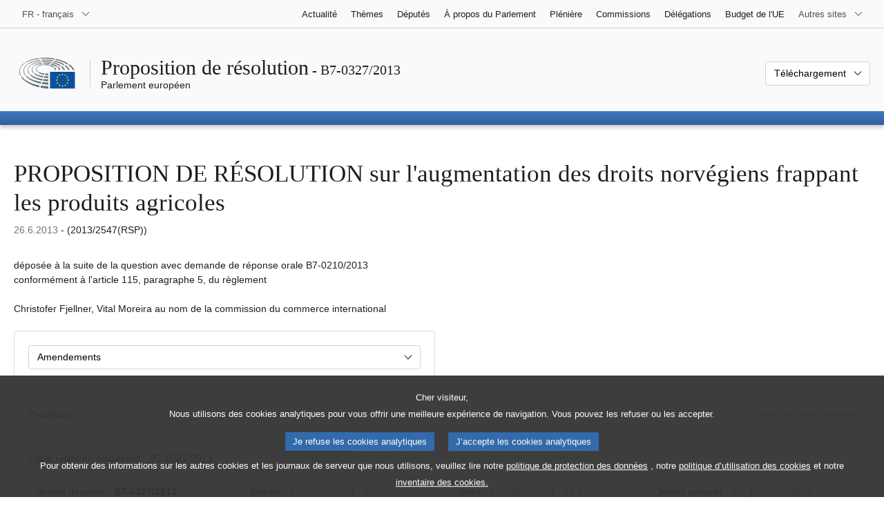

--- FILE ---
content_type: text/html; charset=UTF-8
request_url: https://www.europarl.europa.eu/doceo/document/B-7-2013-0327_FR.html
body_size: 1863
content:
<!DOCTYPE html>
<html lang="en">
<head>
    <meta charset="utf-8">
    <meta name="viewport" content="width=device-width, initial-scale=1">
    <title></title>
    <style>
        body {
            font-family: "Arial";
        }
    </style>
    <script type="text/javascript">
    window.awsWafCookieDomainList = [];
    window.gokuProps = {
"key":"AQIDAHjcYu/GjX+QlghicBgQ/7bFaQZ+m5FKCMDnO+vTbNg96AHf0QDR8N4FZ0BkUn8kcucXAAAAfjB8BgkqhkiG9w0BBwagbzBtAgEAMGgGCSqGSIb3DQEHATAeBglghkgBZQMEAS4wEQQMuq52ahLIzXS391ltAgEQgDujRkBXrrIUjgs1lAsFcu/9kgpI/IuavohSG7yE1BYsDzpFl4iqc4edkSwfTozI/iGO7lnWq3QC9N4X1w==",
          "iv":"D549CgHfdAAAAg9d",
          "context":"LdeHMOJagtc6k0OrzDbyRJzeM5hyvHONBugwN6cCuh9uesuZJQaF9ZKm+GSRFtyM9Fxfq1ck+6kBLPZkrSmIL595ULQwQI0vuxhtCAu0LU89I4PGBr+koyc+KsSYl1o3KGNrbZPWhsLyi4XFfxTAH58conk03IZuE58NoZQzcyDpW73Fg42uhskzp57focB1Y/lVdyH+YJNTr5wer6q/XcG3+1tzHrGe0HBzoLPNhonayfA+Iz73Nm+s9VfhYDIOOlXJ2OxeVOKwKc1qTK1YcmXUkpkIafQYbwjtPV9YGjPu0JLRiKYteZsuo41qIFQvk0C6QO7UW2xcH6QpXug9tnJ6jNfLD9L8JBO1umf9OfRqw41h+5b8OyeQF9kQN67C8Hpq3HFZgh1nqe+/9JiAP5th"
};
    </script>
    <script src="https://e3c1b12827d4.5ce583ec.us-east-2.token.awswaf.com/e3c1b12827d4/d7f65e927fcd/f9998b2f6105/challenge.js"></script>
</head>
<body>
    <div id="challenge-container"></div>
    <script type="text/javascript">
        AwsWafIntegration.saveReferrer();
        AwsWafIntegration.checkForceRefresh().then((forceRefresh) => {
            if (forceRefresh) {
                AwsWafIntegration.forceRefreshToken().then(() => {
                    window.location.reload(true);
                });
            } else {
                AwsWafIntegration.getToken().then(() => {
                    window.location.reload(true);
                });
            }
        });
    </script>
    <noscript>
        <h1>JavaScript is disabled</h1>
        In order to continue, we need to verify that you're not a robot.
        This requires JavaScript. Enable JavaScript and then reload the page.
    </noscript>
</body>
</html>

--- FILE ---
content_type: text/html;charset=UTF-8
request_url: https://www.europarl.europa.eu/doceo/document/B-7-2013-0327_FR.html
body_size: 7931
content:
<!doctype html>
<html xmlns="http://www.w3.org/1999/xhtml" lang="fr"><head><meta http-equiv="Content-Type" content="text/html; charset=UTF-8" /><meta name="title" content="PROPOSITION DE RÉSOLUTION sur l'augmentation des droits norvégiens frappant les produits agricoles | B7-0327/2013 | Parlement européen" /><meta http-equiv="Content-Language" content="fr" /><meta name="language" content="fr" /><meta name="robots" content="index, follow, noodp, noydir, notranslate" /><meta name="copyright" content="© Union européenne, 2013 - Source: Parlement européen" /><meta name="available" content="26-06-2013" /><meta property="og:title" content="PROPOSITION DE RÉSOLUTION sur l'augmentation des droits norvégiens frappant les produits agricoles | B7-0327/2013 | Parlement européen" /><meta property="og:image" content="https://www.europarl.europa.eu/website/common/img/icon/sharelogo_facebook.jpg" /><meta name="viewport" content="width=device-width, initial-scale=1, shrink-to-fit=no" /><meta name="description" content="PROPOSITION DE RÉSOLUTION déposée à la suite de la question avec demande de réponse orale B7-0210/2013 conformément à l'article 115, paragraphe 5, du règlement sur l'augmentation des droits norvégiens frappant les produits agricoles (2013/2547(RSP)) Christofer Fjellner, Vital Moreira au nom de la commission du commerce international" /><meta name="author" content="Christofer FJELLNER, Vital MOREIRA" /><link rel="canonical" href="https://www.europarl.europa.eu/doceo/document/B-7-2013-0327_FR.html" /><link rel="icon" href="/commonFrontResources/evostrap/7.0.0/lib/dist/assets/img/favicon.ico" /><title>PROPOSITION DE RÉSOLUTION sur l'augmentation des droits norvégiens frappant les produits agricoles | B7-0327/2013 | Parlement européen</title><link href="/commonFrontResources/evostrap/7.0.0/lib/dist/css/evostrap.css" rel="stylesheet" /><link href="/commonFrontResources/evostrap-doceo/2.0.0/dist/css/doceo.css" rel="stylesheet" /><!--ATI analytics script--><script type="text/javascript" data-tracker-name="ATInternet" defer data-value="/website/webanalytics/ati-doceo.js" src="//www.europarl.europa.eu/website/privacy-policy/privacy-policy.js" ></script></head><body><header class="es_header"><nav class="es_wai-access" aria-label="Navigation accessible"><ul><li><a href="#website-body" class="es_smooth-scroll"><span class="btn btn-primary">Accès aux contenus de la page (appuyer sur "Entrée")</span></a></li><li><a href="#languageSelector" class="es_smooth-scroll"><span class="btn btn-primary">Accès direct à la liste des langues (appuyez sur la touche «Entrée»)</span></a></li></ul></nav><div class="es_header-top border-bottom mb-3 mb-xl-4 a-i"><div class="container-fluid"><div class="row no-gutters"><div class="col-auto"><div class="es_header-language-selector"><div class="es_dropdown"><button class="es_dropdown-btn" type="button" data-toggle="dropdown" id="languageSelector" aria-expanded="false" aria-controls="languageSelectorDropdownContent"><span class="es_dropdown-label">FR - français</span><span class="es_dropdown-icon"><svg aria-hidden="true" class="es_icon es_icon-arrow" data-show-expanded="false"><use href="#es_icon-arrow"></use></svg><svg aria-hidden="true" class="es_icon es_icon-arrow es_icon-flip-y text-primary" data-show-expanded="true"><use href="#es_icon-arrow"></use></svg></span></button><div class="dropdown-menu" id="languageSelectorDropdownContent"><div class="border border-light"><div><ul class="es_topbar-list list-unstyled">
            <li class="t-x-block"><a class="es_dropdown-item" href="/doceo/document/B-7-2013-0327_BG.html" lang="bg"><span class="t-item">BG - български</span></a></li>
            <li class="t-x-block"><a class="es_dropdown-item" href="/doceo/document/B-7-2013-0327_ES.html" lang="es"><span class="t-item">ES - español</span></a></li>
            <li class="t-x-block"><a class="es_dropdown-item" href="/doceo/document/B-7-2013-0327_CS.html" lang="cs"><span class="t-item">CS - čeština</span></a></li>
            <li class="t-x-block"><a class="es_dropdown-item" href="/doceo/document/B-7-2013-0327_DA.html" lang="da"><span class="t-item">DA - dansk</span></a></li>
            <li class="t-x-block"><a class="es_dropdown-item" href="/doceo/document/B-7-2013-0327_DE.html" lang="de"><span class="t-item">DE - Deutsch</span></a></li>
            <li class="t-x-block"><a class="es_dropdown-item" href="/doceo/document/B-7-2013-0327_ET.html" lang="et"><span class="t-item">ET - eesti keel</span></a></li>
            <li class="t-x-block"><a class="es_dropdown-item" href="/doceo/document/B-7-2013-0327_EL.html" lang="el"><span class="t-item">EL - ελληνικά</span></a></li>
            <li class="t-x-block"><a class="es_dropdown-item" href="/doceo/document/B-7-2013-0327_EN.html" lang="en"><span class="t-item">EN - English</span></a></li>
            <li class="t-x-block" data-selected="true"><a class="es_dropdown-item" href="/doceo/document/B-7-2013-0327_FR.html" lang="fr"><span class="t-item">FR - français</span></a></li>
            <li aria-hidden="true"><span class="text-muted">GA - Gaeilge</span></li>
            <li class="t-x-block"><a class="es_dropdown-item" href="/doceo/document/B-7-2013-0327_HR.html" lang="hr"><span class="t-item">HR - hrvatski</span></a></li>
            <li class="t-x-block"><a class="es_dropdown-item" href="/doceo/document/B-7-2013-0327_IT.html" lang="it"><span class="t-item">IT - italiano</span></a></li>
            <li class="t-x-block"><a class="es_dropdown-item" href="/doceo/document/B-7-2013-0327_LV.html" lang="lv"><span class="t-item">LV - latviešu valoda</span></a></li>
            <li class="t-x-block"><a class="es_dropdown-item" href="/doceo/document/B-7-2013-0327_LT.html" lang="lt"><span class="t-item">LT - lietuvių kalba</span></a></li>
            <li class="t-x-block"><a class="es_dropdown-item" href="/doceo/document/B-7-2013-0327_HU.html" lang="hu"><span class="t-item">HU - magyar</span></a></li>
            <li class="t-x-block"><a class="es_dropdown-item" href="/doceo/document/B-7-2013-0327_MT.html" lang="mt"><span class="t-item">MT - Malti</span></a></li>
            <li class="t-x-block"><a class="es_dropdown-item" href="/doceo/document/B-7-2013-0327_NL.html" lang="nl"><span class="t-item">NL - Nederlands</span></a></li>
            <li class="t-x-block"><a class="es_dropdown-item" href="/doceo/document/B-7-2013-0327_PL.html" lang="pl"><span class="t-item">PL - polski</span></a></li>
            <li class="t-x-block"><a class="es_dropdown-item" href="/doceo/document/B-7-2013-0327_PT.html" lang="pt"><span class="t-item">PT - português</span></a></li>
            <li class="t-x-block"><a class="es_dropdown-item" href="/doceo/document/B-7-2013-0327_RO.html" lang="ro"><span class="t-item">RO - română</span></a></li>
            <li class="t-x-block"><a class="es_dropdown-item" href="/doceo/document/B-7-2013-0327_SK.html" lang="sk"><span class="t-item">SK - slovenčina</span></a></li>
            <li class="t-x-block"><a class="es_dropdown-item" href="/doceo/document/B-7-2013-0327_SL.html" lang="sl"><span class="t-item">SL - slovenščina</span></a></li>
            <li class="t-x-block"><a class="es_dropdown-item" href="/doceo/document/B-7-2013-0327_FI.html" lang="fi"><span class="t-item">FI - suomi</span></a></li>
            <li class="t-x-block"><a class="es_dropdown-item" href="/doceo/document/B-7-2013-0327_SV.html" lang="sv"><span class="t-item">SV - svenska</span></a></li>
        </ul></div></div></div></div></div></div><div class="col"><nav class="es_header-other-websites d-flex justify-content-end align-items-center" aria-label="Autres sites"><ul class="d-flex list-unstyled"><li class="d-none d-xl-block"><a class="d-xl-flex px-1 align-items-center t-y-block" href="/news/fr"><span class="t-item">Actualité</span></a></li><li class="d-none d-xl-block"><a class="d-xl-flex px-1 align-items-center t-y-block" href="/topics/fr"><span class="t-item">Thèmes</span></a></li><li class="d-none d-xl-block"><a class="d-xl-flex px-1 align-items-center t-y-block" href="/meps/fr"><span class="t-item">Députés</span></a></li><li class="d-none d-xl-block"><a class="d-xl-flex px-1 align-items-center t-y-block" href="/about-parliament/fr"><span class="t-item">À propos du Parlement</span></a></li><li class="d-none d-xl-block"><a class="d-xl-flex px-1 align-items-center t-y-block" href="/plenary/fr"><span class="t-item">Plénière</span></a></li><li class="d-none d-xl-block"><a class="d-xl-flex px-1 align-items-center t-y-block" href="/committees/fr"><span class="t-item">Commissions</span></a></li><li class="d-none d-xl-block"><a class="d-xl-flex px-1 align-items-center t-y-block" href="/delegations/fr"><span class="t-item">Délégations</span></a></li><li class="d-none d-xl-block"><a class="d-xl-flex px-1 align-items-center t-y-block" href="https://eubudget.europarl.europa.eu/fr"><span class="t-item">Budget de l'UE</span></a></li><li class="es_dropdown"><button class="es_dropdown-btn d-xl-flex pl-1 align-items-center t-y-block flex-nowrap" type="button" data-toggle="dropdown" aria-expanded="false" aria-controls="otherWebsiteSubmenu" aria-label="Autres sites internet"><span class="es_dropdown-label"><span class="d-none d-xl-inline">Autres sites</span><span class="d-xl-none">Voir autres sites</span></span><span class="es_dropdown-icon"><svg aria-hidden="true" class="es_icon es_icon-arrow" data-show-expanded="false"><use href="#es_icon-arrow"></use></svg><svg aria-hidden="true" class="es_icon es_icon-arrow es_icon-flip-y text-primary" data-show-expanded="true"><use href="#es_icon-arrow"></use></svg></span></button><div id="otherWebsiteSubmenu" class="dropdown-menu"><ul class="es_header-other-websites-submenu list-unstyled es_dropdown-menu"><li class="d-xl-none t-x-block"><a class="es_dropdown-item" href="/news/fr"><span class="t-item">Actualité</span></a></li><li class="d-xl-none t-x-block"><a class="es_dropdown-item" href="/topics/fr"><span class="t-item">Thèmes</span></a></li><li class="d-xl-none t-x-block"><a class="es_dropdown-item" href="/meps/fr"><span class="t-item">Députés</span></a></li><li class="d-xl-none t-x-block"><a class="es_dropdown-item" href="/about-parliament/fr"><span class="t-item">À propos du Parlement</span></a></li><li class="d-xl-none t-x-block"><a class="es_dropdown-item" href="/plenary/fr"><span class="t-item">Plénière</span></a></li><li class="d-xl-none t-x-block"><a class="es_dropdown-item" href="/committees/fr"><span class="t-item">Commissions</span></a></li><li class="d-xl-none t-x-block"><a class="es_dropdown-item" href="/delegations/fr"><span class="t-item">Délégations</span></a></li><li class="t-x-block"><a class="es_dropdown-item" href="https://multimedia.europarl.europa.eu/fr"><span class="t-item">Multimedia Centre</span></a></li><li class="t-x-block"><a class="es_dropdown-item" href="/the-president/fr/"><span class="t-item">Présidence</span></a></li><li class="t-x-block"><a class="es_dropdown-item" href="/the-secretary-general/fr"><span class="t-item">Secrétariat général</span></a></li><li class="t-x-block"><a class="es_dropdown-item" href="https://elections.europa.eu/fr"><span class="t-item">Élections</span></a></li><li class="t-x-block"><a class="es_dropdown-item" href="/thinktank/fr"><span class="t-item">Think tank</span></a></li><li class="t-x-block"><a class="es_dropdown-item" href="https://www.epnewshub.eu/"><span class="t-item">EP Newshub</span></a></li><li class="t-x-block"><a class="es_dropdown-item" href="/atyourservice/fr"><span class="t-item">À votre service</span></a></li><li class="t-x-block"><a class="es_dropdown-item" href="/visiting/fr"><span class="t-item">Visites</span></a></li><li class="t-x-block"><a class="es_dropdown-item" href="https://oeil.secure.europarl.europa.eu/oeil/fr"><span class="t-item">Observatoire législatif</span></a></li><li class="t-x-block"><a class="es_dropdown-item" href="/legislative-train"><span class="t-item">Legislative train</span></a></li><li class="t-x-block"><a class="es_dropdown-item" href="/contracts-and-grants/fr/"><span class="t-item">Marchés et subventions</span></a></li><li class="t-x-block"><a class="es_dropdown-item" href="/RegistreWeb/home/welcome.htm?language=FR"><span class="t-item">Registre</span></a></li><li class="t-x-block"><a class="es_dropdown-item" href="https://data.europarl.europa.eu/fr/home"><span class="t-item">Portail des données ouvertes</span></a></li><li class="t-x-block"><a class="es_dropdown-item" href="https://liaison-offices.europarl.europa.eu/fr"><span class="t-item">Bureaux de liaison</span></a></li></ul></div></li></ul></nav></div></div></div></div><div class="es_header-middle mb-3"><div class="container-fluid"><div class="row"><div class="col-12 col-md"><div class="es_header-website-title a-i"><div class="es_header-website-title-main"><span class="d-none d-md-inline"><span class="text-break">Proposition de résolution</span><span class="es_title-h3 text-nowrap"> - B7-0327/2013</span></span><span class="d-md-none"><span class="text-break">Proposition de résolution</span><br /><span class="es_title-h3 text-nowrap">B7-0327/2013</span></span></div><div class="es_header-website-title-sub"><a class="t-x-block" href="/portal/fr" title="Retour au portail Europarl"><span class="t-item">Parlement européen</span></a></div></div></div><div class="col-md-auto d-block d-sm-flex justify-content-md-end justify-content-center align-items-center doceo_header-download-container"><div class="es_dropdown mt-2 mt-md-0"><button class="es_dropdown-btn" type="button" data-toggle="dropdown" aria-expanded="false" id="documentDownloadDropdownButton" aria-controls="documentDownloadDropdownContent"><span class="es_dropdown-label">Téléchargement</span><span class="es_dropdown-icon"><svg aria-hidden="true" class="es_icon es_icon-arrow" data-show-expanded="false"><use href="#es_icon-arrow"></use></svg><svg aria-hidden="true" class="es_icon es_icon-arrow es_icon-flip-y" data-show-expanded="true"><use href="#es_icon-arrow"></use></svg></span></button><div class="dropdown-menu" id="documentDownloadDropdownContent" aria-labelledby="documentDownloadDropdownButton"><div class="es_links-list"><ul style="max-height:250px; overflow:auto; min-width:auto; overflow-x: hidden; padding-top:4px; padding-bottom:4px; padding-left:4px;padding-right:20px"><li><a class="es_dropdown-item" href="/doceo/document/B-7-2013-0327_FR.pdf"><svg aria-hidden="true" class="es_icon es_icon-pdf mr-1"><use href="#es_icon-pdf"></use></svg><span class="text-nowrap t-x">B-7-2013-0327_FR <span class="text-muted">(PDF - 118 KB)</span></span></a></li><li><a class="es_dropdown-item" href="/doceo/document/B-7-2013-0327_FR.doc"><svg aria-hidden="true" class="es_icon es_icon-doc mr-1"><use href="#es_icon-doc"></use></svg><span class="text-nowrap t-x">B-7-2013-0327_FR <span class="text-muted">(DOC - 53 KB)</span></span></a></li></ul></div></div></div></div></div></div></div>
<div class="es_header-bottom">
<div class="es_header-menu-container es_header-menu-container-small">
<div class="container-fluid">
<div class="es_header-menu">
<div class="es_header-menu-top row align-items-center">
<div class="col d-md-none d-flex align-items-center"><svg aria-hidden="true" class="es_icon es_icon-ep-logo-w es_header-menu-top-logo"><use href="#es_icon-ep-logo-w"></use></svg></div><span class="es_header-menu-top-title offset-3 col-6 text-center d-none d-md-block" aria-hidden="true"><span>Parlement européen</span></span><div class="es_header-menu-top-controls col-auto col-md-3 text-right"></div></div></div></div></div></div></header><main id="website-body"><div class="container"><div class="breadcrumb"></div></div><div class="container-fluid"><div class="mb-3"><h1 class="es_title-h1 text-break">PROPOSITION DE RÉSOLUTION sur l'augmentation des droits norvégiens frappant les produits agricoles</h1><p class="m-lg-0"><span class="text-muted">26.6.2013</span> - (2013/2547(RSP))<br /></p></div>déposée à la suite de la question avec demande de réponse orale B7‑0210/2013<br />
conformément à l'article 115, paragraphe 5, du règlement<br />
<br />Christofer Fjellner, Vital Moreira
au nom de la commission du commerce international

<br /><br /><div class="row"><div class="col-12 col-xl-8 col-xxl-6"><div class="card"><div class="card-body"><div class="es_dropdown mb-0 mt-0 mt-md-0"><button class="es_dropdown-btn" type="button" data-toggle="dropdown" id="esDropdownAMDButton" aria-expanded="false" aria-controls="esDropdownAMDContent"><span class="es_dropdown-label">Amendements</span><span class="es_dropdown-icon"><svg aria-hidden="true" class="es_icon es_icon-arrow" data-show-expanded="false"><use href="#es_icon-arrow"></use></svg><svg aria-hidden="true" class="es_icon es_icon-arrow es_icon-flip-y text-primary" data-show-expanded="true"><use href="#es_icon-arrow"></use></svg></span></button><div class="dropdown-menu w-100" id="esDropdownAMDContent" aria-labelledby="esDropdownAMDButton"><div class="es_links-list"><ul style="max-height:250px; overflow:auto; min-width:auto; overflow-x: hidden; padding-top:4px; padding-bottom:4px; padding-left:4px;padding-right:20px"><li><a href="/doceo/document/B-7-2013-0327-AM-001-012_FR.pdf" class="es_dropdown-item"><svg aria-hidden="true" class="es_icon es_icon-pdf mr-1"><use href="#es_icon-pdf"></use></svg><span class="t-x">001-012<span class="text-muted"> (PDF - 129 KB)</span></span></a></li><li><a href="/doceo/document/B-7-2013-0327-AM-001-012_FR.doc" class="es_dropdown-item"><svg aria-hidden="true" class="es_icon es_icon-doc mr-1"><use href="#es_icon-doc"></use></svg><span class="t-x">001-012<span class="text-muted"> (DOC - 211 KB)</span></span></a></li></ul></div></div></div></div></div></div></div><br />
                <div class="doceo-ring card mb-3" lang="fr"><div class="card-header bg-white"><div class="d-flex justify-content-between flex-wrap"><div>Procédure : <a href="https://oeil.secure.europarl.europa.eu/oeil/popups/ficheprocedure.do?lang=fr&amp;reference=2013/2547(RSP)">2013/2547(RSP)</a></div><div class="text-muted">Cycle de vie en séance</div></div></div><div class="card-body"><div class="d-block d-sm-flex mt-0 mb-2"><span class="mt-1">Cycle relatif au document :  </span><div class="mt-1">B7-0327/2013</div></div><div><div class="doceo-ring-steps bg-white"><div class="doceo-ring-steps-step bg-white active"><div class="doceo-ring-steps-step-content"><span class="doceo-ring-steps-step-label">Textes déposés :
			  </span><div class="doceo-ring-steps-step-details"><div>
                        <span class="font-weight-bold text-break">B7-0327/2013</span>
                    </div></div></div></div><div class="doceo-ring-steps-step bg-white active"><div class="doceo-ring-steps-step-content"><span class="doceo-ring-steps-step-label">Débats :
				</span><div class="doceo-ring-steps-step-details"><div>
                        <a href="/doceo/document/PV-7-2013-07-03-ITM-022_FR.html" class="text-break">PV 03/07/2013 - 22</a><br />
                        <a href="/doceo/document/CRE-7-2013-07-03-ITM-022_FR.html" class="text-break">CRE 03/07/2013 - 22</a>
                    </div></div></div></div><div class="doceo-ring-steps-step bg-white active"><div class="doceo-ring-steps-step-content"><span class="doceo-ring-steps-step-label">Votes :
				</span><div class="doceo-ring-steps-step-details"><div>
                        <a href="/doceo/document/PV-7-2013-07-04-ITM-013-07_FR.html" class="text-break">PV 04/07/2013 - 13.7</a><br />
                        <a href="/doceo/document/CRE-7-2013-07-04-ITM-014-07_FR.html?textTabled=B-7-2013-0327" class="text-break">Explications de votes</a>
                    </div></div></div></div><div class="doceo-ring-steps-step bg-white active"><div class="doceo-ring-steps-step-content"><span class="doceo-ring-steps-step-label">Textes adoptés :
				</span><div class="doceo-ring-steps-step-details"><div>
                        <a href="/doceo/document/TA-7-2013-0326_FR.html" class="text-break">P7_TA(2013)0326</a>
                    </div></div></div></div></div></div></div></div>
            <div><div class="mb-3"><p>B7‑0327/2013</p><h2 class="es_title-h2">Résolution du Parlement européen sur l'augmentation des droits norvégiens frappant les produits agricoles</h2><p>(<a href="https://oeil.secure.europarl.europa.eu/oeil/popups/ficheprocedure.do?lang=fr&amp;reference=2013/2547(RSP)">2013/2547(RSP)</a>)</p></div><p style="margin-bottom:12pt; margin-left:0pt; margin-right:0pt; margin-top:0pt; "><span style="font-style:italic; ">Le Parlement européen</span>,</p>
<p style="margin-bottom:12pt; margin-left:17.85pt; margin-right:0pt; margin-top:0pt; text-indent:-17.85pt; ">–  vu l'article 19 de l'accord sur l'Espace économique européen ("accord sur l'EEE"),</p>
<p style="margin-bottom:12pt; margin-left:17.85pt; margin-right:0pt; margin-top:0pt; text-indent:-17.85pt; ">–  vu l'accord sous forme d'échange de lettres entre l'Union européenne et le Royaume de Norvège concernant l'octroi de préférences commerciales supplémentaires pour des produits agricoles, sur la base de l'article 19 de l'accord sur l'Espace économique européen ("accord bilatéral")<a class="es_smooth-scroll" id="_part1_ref1" href="#_part1_def1" aria-label="Aller à la note de bas de page 1.1">[1]</a>,</p>
<p style="margin-bottom:12pt; margin-left:17.85pt; margin-right:0pt; margin-top:0pt; text-indent:-17.85pt; ">–  vu sa résolution législative du 13 septembre 2011 sur le projet de décision du Conseil relative à la conclusion d'un accord sous forme d'échange de lettres entre l'Union européenne et le Royaume de Norvège concernant l'octroi de préférences commerciales supplémentaires pour des produits agricoles, sur la base de l'article 19 de l'accord sur l'Espace économique européen<a class="es_smooth-scroll" id="_part1_ref2" href="#_part1_def2" aria-label="Aller à la note de bas de page 1.2">[2]</a>,</p>
<p style="margin-bottom:12pt; margin-left:17.85pt; margin-right:0pt; margin-top:0pt; text-indent:-17.85pt; ">–  vu la lettre sur l'Acte unique européen adressée le 9 mars 2011 par le ministre norvégien du commerce et de l'industrie au membre de la Commission européenne chargé du marché intérieur et des services,</p>
<p style="margin-bottom:12pt; margin-left:17.85pt; margin-right:0pt; margin-top:0pt; text-indent:-17.85pt; ">–  vu les conclusions de la 38<sup>e</sup> réunion du Conseil de l'EEE du 26 novembre 2012,</p>
<p style="margin-bottom:12pt; margin-left:17.85pt; margin-right:0pt; margin-top:0pt; text-indent:-17.85pt; ">–  vu la question à la Commission sur l'importante augmentation des droits norvégiens frappant les produits agricoles (<a href="/doceo/document/O-7-2013-000048_FR.html">O-000048/2013</a> – B7‑0210/2013),</p>
<p style="margin-bottom:12pt; margin-left:17.85pt; margin-right:0pt; margin-top:0pt; text-indent:-17.85pt; ">–  vu l'article 115, paragraphe 5, et l'article 110, paragraphe 2, de son règlement,</p>
<p style="margin-bottom:12pt; margin-left:17.85pt; margin-right:0pt; margin-top:0pt; text-indent:-17.85pt; ">A.  considérant qu'aux termes de l'article 19 de l'accord sur l'EEE, "les parties contractantes s'engagent à poursuivre leurs efforts pour parvenir à la libéralisation progressive des échanges agricoles";</p>
<p style="margin-bottom:12pt; margin-left:17.85pt; margin-right:0pt; margin-top:0pt; text-indent:-17.85pt; ">B.  considérant que l'accord sur l'EEE jette les bases permettant à la Norvège de bénéficier d'une égalité d'accès au marché intérieur et que les parties à cet accord ont jugé celui-ci mutuellement avantageux;</p>
<p style="margin-bottom:12pt; margin-left:17.85pt; margin-right:0pt; margin-top:0pt; text-indent:-17.85pt; ">C.  considérant que les relations économiques et politiques entre l'Union européenne et la Norvège sont généralement excellentes; considérant que les différences qui se font jour entre des partenaires devraient être aplanies par le dialogue;</p>
<p style="margin-bottom:12pt; margin-left:17.85pt; margin-right:0pt; margin-top:0pt; text-indent:-17.85pt; ">D.  considérant que l'accord bilatéral en vigueur depuis janvier 2012 a renouvelé le cadre juridique préférentiel, réciproque et mutuellement avantageux de préférences commerciales pour les produits agricoles, y compris les viandes et les produits laitiers; </p>
<p style="margin-bottom:12pt; margin-left:17.85pt; margin-right:0pt; margin-top:0pt; text-indent:-17.85pt; ">E.  considérant que par la voie d'un tel accord, l'Union européenne et le Royaume de Norvège ont étendu la libéralisation mutuelle des échanges de produits agricoles, en accordant un accès en franchise de droits, en établissant des contingents tarifaires et en réduisant les droits d'importation pour un large éventail de produits agricoles;</p>
<p style="margin-bottom:12pt; margin-left:17.85pt; margin-right:0pt; margin-top:0pt; text-indent:-17.85pt; ">F.  considérant que, depuis le 1<sup>er</sup> janvier 2013, les exportateurs européens de certains fromages et de viande d'agneau et de bœuf sont confrontés à des droits ad valorem de, respectivement, 277 %, 429 % et 344 % sur le marché norvégien; considérant que cette mesure a été précédée de l'imposition d'un nouveau droit d'importation de 72 % frappant les hortensias;</p>
<p style="margin-bottom:12pt; margin-left:17.85pt; margin-right:0pt; margin-top:0pt; text-indent:-17.85pt; ">G.  considérant que ces mesures, si elles sont autorisées par la liste des concessions et engagements de la Norvège dans le cadre de l'OMC, vont à l'encontre de la lettre et de l'esprit de l'accord bilatéral, en particulier de son article 10, qui dispose que "les parties prennent les mesures requises pour faire en sorte que les avantages qu'elles s'accordent mutuellement ne soient pas compromis par d'autres mesures de restriction des importations";</p>
<p style="margin-bottom:12pt; margin-left:17.85pt; margin-right:0pt; margin-top:0pt; text-indent:-17.85pt; ">H.  considérant que les indicateurs de croissance économique, d'emploi et d'inflation ne révèlent pas de retombées néfastes de la crise économique ou financière mondiale sur l'économie norvégienne;</p>
<p style="margin-bottom:12pt; margin-left:17.85pt; margin-right:0pt; margin-top:0pt; text-indent:-17.85pt; ">1.  déplore les mesures récemment imposées par le gouvernement norvégien, qu'il considère comme protectionnistes et prohibitives pour les échanges, et en infraction patente avec la lettre et l'esprit de l'accord bilatéral;</p>
<p style="margin-bottom:12pt; margin-left:17.85pt; margin-right:0pt; margin-top:0pt; text-indent:-17.85pt; ">2.  souligne que ces mesures ont été proposées par le gouvernement norvégien sans aucune consultation préalable de ses homologues de l'Union européenne, comme il aurait été opportun dans le contexte des relations bilatérales fortes qui existent entre les deux parties;</p>
<p style="margin-bottom:12pt; margin-left:17.85pt; margin-right:0pt; margin-top:0pt; text-indent:-17.85pt; ">3.  s'interroge sur la logique économique qui sous-tend ces mesures, lesquelles pourraient avoir pour effet de faire reculer le commerce, de nuire à toutes les parties concernées, en particulier aux consommateurs norvégiens, et, à long terme, de porter préjudice également aux agriculteurs norvégiens; demande à la Commission d'évaluer les conséquences, potentiellement négatives, de cette augmentation des droits sur les exportateurs et les agriculteurs de l'Union;</p>
<p style="margin-bottom:12pt; margin-left:17.85pt; margin-right:0pt; margin-top:0pt; text-indent:-17.85pt; ">4.  presse le gouvernement et le parlement norvégiens de retirer ces mesures;</p>
<p style="margin-bottom:12pt; margin-left:17.85pt; margin-right:0pt; margin-top:0pt; text-indent:-17.85pt; ">5.  invite le gouvernement norvégien et la Commission à prendre acte des mesures récentes et ambitieuses de l'Islande pour libéraliser son commerce agricole avec l'Union; invite instamment le gouvernement norvégien à suivre cet exemple;</p>
<p style="margin-bottom:12pt; margin-left:17.85pt; margin-right:0pt; margin-top:0pt; text-indent:-17.85pt; ">6.  invite le gouvernement norvégien à accepter une révision du protocole n° 3 à l'accord sur l'EEE, concernant les échanges de produits agricoles transformés, de manière à déterminer si les droits frappant les produits mentionnés ci-dessus sont jugés équitables et justifiés;</p>
<p style="margin-bottom:12pt; margin-left:17.85pt; margin-right:0pt; margin-top:0pt; text-indent:-17.85pt; ">7.  invite la Commission à entamer immédiatement des négociations avec les autorités norvégiennes pour œuvrer à une solution mutuellement satisfaisante concernant les importations/exportations de produits agricoles;</p>
<p style="margin-bottom:12pt; margin-left:17.85pt; margin-right:0pt; margin-top:0pt; text-indent:-17.85pt; ">8.  demande à la Commission de préciser les mesures qu'elle envisage de prendre si les autorités norvégiennes refusent de faire marche arrière, en particulier celles destinées à sauvegarder les emplois et la production du secteur agricole de l'Union, le cas échéant;</p>
<p style="margin-bottom:12pt; margin-left:17.85pt; margin-right:0pt; margin-top:0pt; text-indent:-17.85pt; ">9.  invite la Commission à envisager la possibilité de proposer d'autres actions en cas d'absence de coopération, en vue d'obtenir le retrait de ces mesures;</p>
<p style="margin-bottom:12pt; margin-left:17.85pt; margin-right:0pt; margin-top:0pt; text-indent:-17.85pt; ">10.  rappelle l'engagement explicite de la Norvège en faveur du marché intérieur, en particulier dans le contexte d'initiatives récentes telles que les Actes pour le marché unique I et II; souligne le fait que le gouvernement norvégien a lui-même reconnu qu'un marché intérieur efficace jette les bases de la croissance et de la création d'emplois et que la crise actuelle ne devrait pas servir de prétexte à des mesures de protectionnisme et de distorsion des échanges;</p>
<p style="margin-bottom:12pt; margin-left:17.85pt; margin-right:0pt; margin-top:0pt; text-indent:-17.85pt; ">11.  espère que la Norvège continuera à faire partie intégrante du marché intérieur et n'aura pas recours à de nouvelles mesures unilatérales, contraires à l'intégration;</p>
<p style="margin-bottom:12pt; margin-left:17.85pt; margin-right:0pt; margin-top:0pt; text-indent:-17.85pt; ">12.  charge son Président de transmettre la présente résolution à la Commission, au Conseil, au gouvernement et au parlement norvégiens ainsi qu'aux institutions de l'EEE.</p>
<p style="margin-bottom:12pt; margin-left:17.85pt; margin-right:0pt; margin-top:0pt; text-indent:-17.85pt; "> </p>
</div>
<div class="separator separator-dotted my-3"></div><ul class="list-unstyled mb-3"><li class="text-break"><a href="#_part1_ref1" id="_part1_def1" class="es_smooth-scroll mr-1" aria-label="Revenir à la référence de la note de bas de page 1.1">[1]</a>  JO L 327 du 9.12.2011, p. 1.
</li><li class="text-break"><a href="#_part1_ref2" id="_part1_def2" class="es_smooth-scroll mr-1" aria-label="Revenir à la référence de la note de bas de page 1.2">[2]</a>  JO C 51 E du 22.2.2013, p. 168.
</li></ul>
</div><div class="container-fluid"><div class="separator separator-dotted my-2"></div><div class="d-block d-sm-flex justify-content-between small mb-3"><span class="text-muted"></span><div><span><a href="/legal-notice/fr">Avis juridique</a> - <a href="/privacy-policy/fr">Politique de confidentialité</a></span></div></div></div></main><script id="evostrap" type="module" src="/commonFrontResources/evostrap/7.0.0/lib/dist/js/evostrap.js"></script><script src="/commonFrontResources/evostrap-doceo/2.0.0/dist/js/doceo.js"></script></body></html>